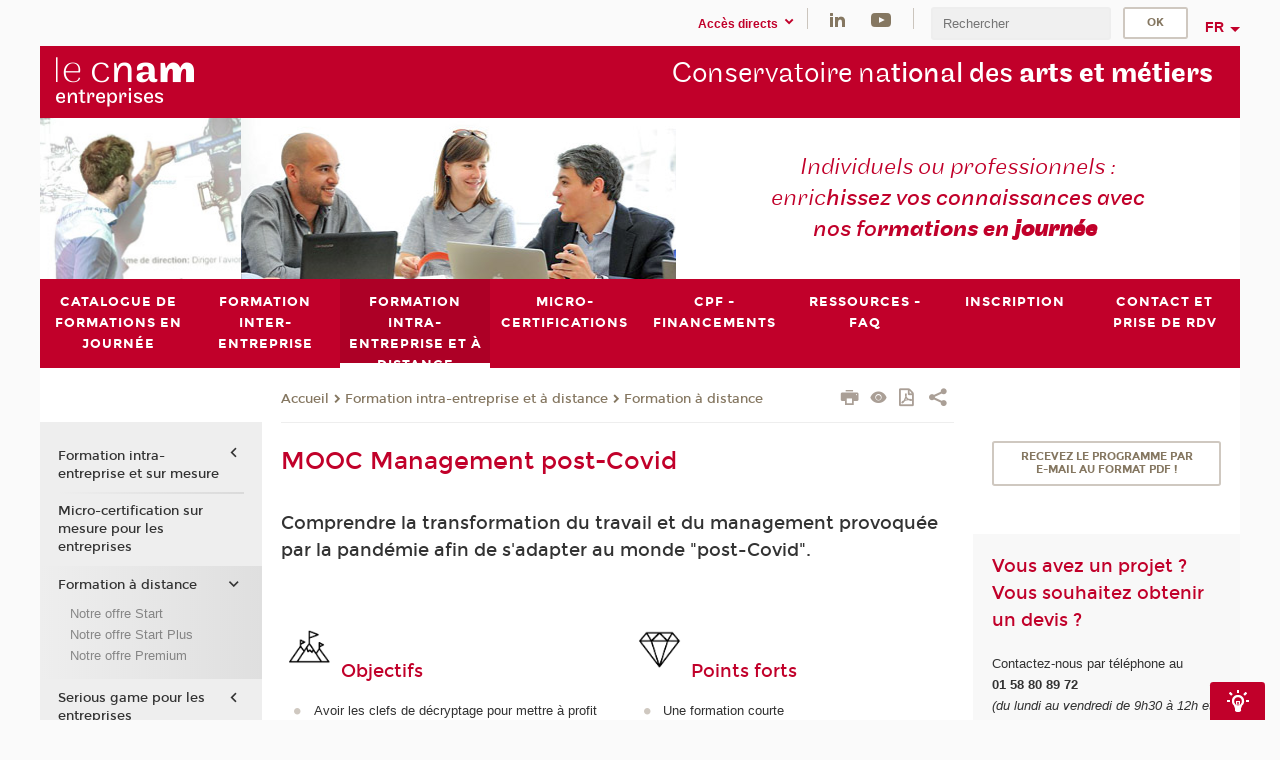

--- FILE ---
content_type: text/html;charset=UTF-8
request_url: https://www.cnam-entreprises.fr/formation-intra-entreprise-et-a-distance/formation-a-distance/mooc-management-post-covid-1264621.kjsp
body_size: 12078
content:


















<!DOCTYPE html>
<!--[if IE 8]> <html class="ie8 oldie no-js" xmlns="http://www.w3.org/1999/xhtml" lang="fr" xml:lang="fr"> <![endif]-->
<!--[if gt IE 8]><!--> <html class="no-js" xmlns="http://www.w3.org/1999/xhtml" lang="fr" xml:lang="fr"> <!--<![endif]-->
<head>
    <meta name="viewport" content="width=device-width, initial-scale=1.0" />
    















        <meta itemprop="description" content="" />
        <meta property="og:description" content="" />
        <meta itemprop="name" content="MOOC&#x20;Management&#x20;post-Covid" />
        <meta property="og:title" content="MOOC&#x20;Management&#x20;post-Covid" />
        <meta property="og:site_name" content="entreprises" />
        <meta property="og:type" content="article" />
        <meta property="og:url" content="https://www.cnam-entreprises.fr/formation-intra-entreprise-et-a-distance/formation-a-distance/mooc-management-post-covid-1264621.kjsp?RH=1591187046667" />
        <meta itemprop="image" content="https://www.cnam-entreprises.fr/uas/alias165/LOGO/logo-v6-entreprises-2x-res.png" />
        <meta property="og:image" content="https://www.cnam-entreprises.fr/uas/alias165/LOGO/logo-v6-entreprises-2x-res.png" />
<meta http-equiv="content-type" content="text/html; charset=utf-8" />
<title>MOOC Management post-Covid | entreprises | Cnam</title><link rel="canonical" href="https://www.cnam-entreprises.fr/formation-intra-entreprise-et-a-distance/formation-a-distance/mooc-management-post-covid-1264621.kjsp" /><link rel="shortcut icon" type="image/x-icon" href="https://www.cnam-entreprises.fr/jsp/images/favicon.ico" />
<link rel="icon" type="image/png" href="https://www.cnam-entreprises.fr/jsp/images/favicon.png" />
<meta http-equiv="pragma" content="no-cache" />

<link rel="schema.DC" href="http://purl.org/dc/elements/1.1/" />
<meta name="DC.Title" content="MOOC&#x20;Management&#x20;post-Covid&#x20;&#x7c;&#x20;entreprises&#x20;&#x7c;&#x20;Cnam" />
<meta name="DC.Creator" content="Cnam" />
<meta name="DC.Subject" lang="fr-FR" content="" />
<meta name="DC.Description" lang="fr-FR" content="" />
<meta name="DC.Publisher" content="Cnam" />
<meta name="DC.Date.created" scheme="W3CDTF" content="20210607 10:05:32.0" />
<meta name="DC.Date.modified" scheme="W3CDTF" content="20241030 19:46:52.0" />
<meta name="DC.Language" scheme="RFC3066" content="fr-FR" />
<meta name="DC.Rights" content="Copyright &copy;Conservatoire national des arts et métiers" />

<meta name="author" lang="fr_FR" content="Cnam" />
<meta name="keywords" content="" />
<meta name="description" content="" />
<meta name="Date-Creation-yyyymmdd" content="20210607 10:05:32.0" />
<meta name="Date-Revision-yyyymmdd" content="20241030 19:46:52.0" />
<meta name="copyright" content="Copyright &copy;Conservatoire national des arts et métiers" />
<meta name="reply-to" content="cms@cnam.fr" />
<meta name="category" content="Internet" />

    <meta name="robots" content="index, follow" />

<meta name="distribution" content="global" />
<meta name="identifier-url" content="https://www.cnam-entreprises.fr/" />
<meta name="resource-type" content="document" />
<meta name="expires" content="-1" />
<meta name="Generator" content="" />
<meta name="Formatter" content="" />
    
    <link rel="start" title="Accueil" href="https://www.cnam-entreprises.fr/" />
    
    <link rel="alternate" type="application/rss+xml" title="Fil RSS des dix dernières actualités" href="https://www.cnam-entreprises.fr/adminsite/webservices/export_rss.jsp?NOMBRE=10&amp;CODE_RUBRIQUE=1333530980520&amp;LANGUE=0" />

    <link rel="stylesheet" type="text/css" media="screen" href="https://www.cnam-entreprises.fr/jsp/styles/fonts/icones/IcoMoon.css" />
    <link rel="stylesheet" type="text/css" media="screen" href="https://www.cnam-entreprises.fr/jsp/styles/fonts.css" />
    <link rel="stylesheet" type="text/css" media="screen" href="https://www.cnam-entreprises.fr/jsp/styles/extension-galerie.css" />
    <!--[if lte IE 8]>
    <link rel="stylesheet" type="text/css" media="screen" href="https://www.cnam-entreprises.fr/jsp/styles/all-old-ie.css" />
    <script>'header|footer|main|article|section|audio|video|source'.replace(/\w+/g,function(t){document.createElement(t)})</script>
    <script type="text/javascript" src="https://www.cnam-entreprises.fr/adminsite/scripts/libs/ie8-shims.js"></script>
    <![endif]-->
    <!--[if gt IE 8]><!-->
    <link rel="stylesheet" type="text/css" media="screen" href="https://www.cnam-entreprises.fr/jsp/styles/screen.css" />
    <!--<![endif]-->
    <link rel="stylesheet" type="text/css" media="screen" href="https://www.cnam-entreprises.fr/wro/jQueryCSS/7bd5832b3be32ce6eeeab7c3f97decf8cb618101.css"/>
    <link rel="stylesheet" type="text/css" media="print" href="https://www.cnam-entreprises.fr/wro/styles-print/6bb61dd7e6436be9da16491d333d5fc1c0c6716a.css"/>
    <link rel="stylesheet" type="text/css" media="screen" href="https://www.cnam-entreprises.fr/wro/styles/eb57c25ff0ffddc60fdc7550a2ba2ba683ce697a.css"/>
    










<style type="text/css" media="screen">

	#menu_principal>li{
		
		width:12.50%;
	}


/*  remplacer par variable bandeau (de site) usine à sites */

	@media screen and (min-width: 50em) {.ligne_1 > .colonne_1 {
				width : 100%;
			}.ligne_2 > .colonne_1 {
				width : 50%;
			}.ligne_2 > .colonne_2 {
				width : 50%;
			}.ligne_4 > .colonne_1 {
				width : 50%;
			}.ligne_4 > .colonne_2 {
				width : 50%;
			}
	}.ie8 .ligne_1 > .colonne_1 {
			width : 100%;
		}.ie8 .ligne_2 > .colonne_1 {
			width : 50%;
		}.ie8 .ligne_2 > .colonne_2 {
			width : 50%;
		}.ie8 .ligne_4 > .colonne_1 {
			width : 50%;
		}.ie8 .ligne_4 > .colonne_2 {
			width : 50%;
		}
</style>


    

    <script type="text/javascript">
        var html = document.getElementsByTagName('html')[0];
        html.className = html.className.replace('no-js', 'js');
    </script>
    

    
    
    <meta name="google-site-verification" content="sI78jGWFLcI1EIlB4jr-FqBQiZC0LbQxB1C8aHpo30c"/>
    
    <script type="text/javascript" src="https://www.cnam-entreprises.fr/adminsite/fcktoolbox/fckeditor/fckeditor.js"></script>
    <script type="text/javascript" src="https://www.cnam-entreprises.fr/wro/scripts/717a17b0cdcdc1d468fbeedba4cdddfccb9e6da5.js"></script>

    



<!-- Matomo Script A-->
<script>
    var _paq = window._paq = window._paq || [];
    /* tracker methods like "setCustomDimension" should be called before "trackPageView" */
    _paq.push(['trackPageView']);
    _paq.push(['enableLinkTracking']);
    (function () {
        var u = "https://pascal.cnam.fr/";
        _paq.push(['setTrackerUrl', u + 'matomo.php']);
        _paq.push(['setSiteId', '27']);
        var d = document, g = d.createElement('script'), s = d.getElementsByTagName('script')[0];
        g.async = true;
        g.src = u + 'matomo.js';
        s.parentNode.insertBefore(g, s);
    })();
</script>
<!-- End Matomo Code -->



</head>
<body id="body" class="fiche pagelibre consultation">







	<div id="widget_alerte">
		<button><span><img src="/medias/photo/picto-encart_1466783537319-png"/></span></button>
		<div class="widget_alerte__contenu">
			<strong class="widget__titre">Besoin d'un conseil?</strong>
			<div class="widget__texte">
				<a class="lien_externe" href="/contact/cnam-entreprises-une-equipe-dediee-a-votre-ecoute--860695.kjsp" title="Cnam entreprises est à votre écoute.">Cnam entreprises est &#224; votre &#233;coute.</a>
			</div>
		</div>
	</div>

<header>
	<div id="header_deco">
	    <div id="bandeau_outils">
	    	 <button id="menu-principal-bouton" class="plier-deplier__bouton" aria-expanded="false">
                <span class="css-icon-menu"></span>
                <span class="icon-libelle">Menu</span>
            </button>
		    <p id="liens_evitement">
		        <a href="#avec_nav_avec_encadres">Contenu</a> |
		        <a href="#menu_principal">Navigation</a> |
		        <a href="#acces_directs">Accès directs</a>  |
		        <a href="#connexion">Connexion</a>
		    </p>
		    






		    
		    	






   <div id="acces-directs" class="acces-direct plier-deplier mobile-menu__item js-mobile-menu__item">
       <button class="button bouton-bandeau plier-deplier__bouton">
           <span class="icon-libelle">Accès directs</span>
           <span class="icon icon-chevron_down"></span>
       </button>
       <div class="plier-deplier__contenu plier-deplier__contenu--clos mobile-menu__level js-mobile-menu__level">
           <div>
               <ul>
              	 
                   <li class="mobile-menu__item js-mobile-menu__item">                       
                   		<a href="https://www.cnam-entreprises.fr/portail-cnam/" class="type_rubrique_0004">
                   			<span class="mobile-menu__item__picto"><img src="/medias/photo/picto-24px-wg8c-portail-cnam_1466677127257-png"/></span><!--
                   			--><span class="mobile-menu__item__libelle">Portail Cnam</span>
                   		</a>                     
                   </li>
                 
                   <li class="mobile-menu__item js-mobile-menu__item">                       
                   		<a href="https://www.cnam-entreprises.fr/repertoire-des-centres-regionaux/" class="type_rubrique_0001">
                   			<span class="mobile-menu__item__picto"><img src="/medias/photo/picto-24px-wg8c-regions-alt_1466677173513-png"/></span><!--
                   			--><span class="mobile-menu__item__libelle">Répertoire des centres régionaux</span>
                   		</a>                     
                   </li>
                 
                   <li class="mobile-menu__item js-mobile-menu__item">                       
                   		<a href="https://www.cnam-entreprises.fr/handi-cnam/" class="type_rubrique_0001">
                   			<span class="mobile-menu__item__picto"><img src="/medias/photo/picto-24px-wg8c-handi-cnam_1469200995688-png"/></span><!--
                   			--><span class="mobile-menu__item__libelle">Handi'Cnam</span>
                   		</a>                     
                   </li>
                 
                   <li class="mobile-menu__item js-mobile-menu__item">                       
                   		<a href="https://www.cnam-entreprises.fr/cnam-blog/" class="type_rubrique_0001">
                   			<span class="mobile-menu__item__picto"><img src="/medias/photo/picto-blog_1562248441902-png"/></span><!--
                   			--><span class="mobile-menu__item__libelle">Cnam blog</span>
                   		</a>                     
                   </li>
                 
                   <li class="mobile-menu__item js-mobile-menu__item">                       
                   		<a href="https://www.cnam-entreprises.fr/musee-des-arts-et-metiers/" class="type_rubrique_0004">
                   			<span class="mobile-menu__item__picto"><img src="/medias/photo/picto-24px-wg8c-musee_1466677105776-png"/></span><!--
                   			--><span class="mobile-menu__item__libelle">Musée des arts et métiers</span>
                   		</a>                     
                   </li>
                 
                   <li class="mobile-menu__item js-mobile-menu__item">                       
                   		<a href="https://www.cnam-entreprises.fr/la-boutique-du-cnam/" class="type_rubrique_0004">
                   			<span class="mobile-menu__item__picto"><img src="/medias/photo/picto-24px-wg8c-boutique_1466676772117-png"/></span><!--
                   			--><span class="mobile-menu__item__libelle">La boutique du Cnam</span>
                   		</a>                     
                   </li>
                 
                   <li class="mobile-menu__item js-mobile-menu__item">                       
                   		<a href="https://www.cnam-entreprises.fr/acces-a-l-intracnam/" class="type_rubrique_0004">
                   			<span class="mobile-menu__item__picto"><img src="/medias/photo/picto-24px-wg8c-intranet_1466677065451-png"/></span><!--
                   			--><span class="mobile-menu__item__libelle">Accès à l'intraCnam</span>
                   		</a>                     
                   </li>
                 
               </ul>
           </div><!-- -->
		</div><!-- .plier-deplier__contenu -->
	</div><!-- #acces-directs .plier-deplier -->

		    
		    






		    






    <div class="reseaux-sociaux">
        <div>
            <span class="reseaux-sociaux__libelle">Réseaux sociaux</span>
            <ul class="reseaux-sociaux__liste">
            
                <li class="reseaux-sociaux__item">
                    <a href="https://www.cnam-entreprises.fr/linkedin/" class="type_rubrique_0004" title="LinkedIn"><span><img src="/medias/photo/rs-header-linkedin-fafafa_1479822260102-png" alt="picto-LinkedIn" /></span></a>
                </li>
            
                <li class="reseaux-sociaux__item">
                    <a href="https://www.cnam-entreprises.fr/youtube/" class="type_rubrique_0004" title="YouTube"><span><img src="/medias/photo/rs-header-youtube-fafafa_1479822313326-png" alt="picto-YouTube" /></span></a>
                </li>
            
            </ul>
        </div>
    </div><!-- .reseaux-sociaux -->

		    









<div id="recherche-simple" class="plier-deplier">
        <div class="recherche-simple-Top">
	        <form class="form-recherche-simple-Top"  action="/servlet/com.jsbsoft.jtf.core.SG?EXT=cnam&amp;PROC=RECHERCHE_SIMPLE&amp;ACTION=RECHERCHE&amp;RF=1591187046667&amp;RH=1591187046667&amp;ID_REQ=1768821103145" method="post">
	            <input type="hidden" name="#ECRAN_LOGIQUE#" value="RECHERCHE" />
	            <input type="hidden" name="ACTION" value="VALIDER" />
	            <input type="hidden" name="LANGUE_SEARCH" value="0" />
	            <input type="hidden" name="CODE_RUBRIQUE" value="1333530980520" />
	            <input type="hidden" name="SITE_CLOISONNE" value="1" />
	            <input type="hidden" name="CODE_SITE_DISTANT" value="" />
	            <input type="hidden" name="SEARCH_SOUSRUBRIQUES" value="true" />
	            <input type="hidden" name="SEARCH_EXCLUSIONOBJET" value="" />
	            <input type="hidden" name="RH" value="1591187046667" />
	            <input type="hidden" name="OBJET" value="TOUS" />
	            <label for="MOTS_CLEFS">Recherche</label>
	            <input name="QUERY" role="search" type="text" id="MOTS_CLEFS" value="" placeholder="Rechercher" title="Rechercher par mots-clés" />
	            <input type="submit" value="ok" />
	                        
	            <div class="recherche-simple__combine-radio clearfix">
	             <span class="align"><input type="radio" name="moteur_combine" value="formation" id="radio-formation" checked="checked"><label class="label-radio-formation" for="radio-formation">Dans les formations</label></span>            
	            <span class="align"><input type="radio" name="moteur_combine" value="combine" id="radio-combine"><label class="label-radio-combine" for="radio-combine">Dans les autres pages </label></span>
	            <div class="recherche"><img src="/images/fleche_recherche_avance.png" alt="fleche recherche avance"><a class="button button__recherche-avance" href="/servlet/com.jsbsoft.jtf.core.SG?EXT=cnam&amp;PROC=RECHERCHE_FULL_TEXT&amp;ACTION=ACCUEIL&amp;RF=1591187046667&amp;RH=1591187046667&amp;ID_REQ=1768821103145">Recherche avancée</a></div>
	             </div>
	            
	        </form>
    </div><!-- .plier-deplier__contenu -->
</div><!-- #recherche-simple .plier-deplier -->

		    







<div id="versions" class="plier-deplier">
        <button class="plier-deplier__bouton versions__item" aria-expanded="false">fr</button>
        <div class="plier-deplier__contenu plier-deplier__contenu--clos">
	        <div><!--
	        --><ul><!----><li class="versions__item versions_en"  lang="en"><a href="https://www.cnam.eu/site-en/" hreflang="en">
	                        en
	                      </a></li><!----></ul><!--
	    --></div><!-- 
       --></div><!-- .plier-deplier__contenu -->
    </div><!-- #versions -->
    
	    </div> <!-- #bandeau_outils -->
		
	    <div id="banniere">
	   		











<div class="banniere clearfix" role="banner">
		<div class="banniere__logo-structure">
	            <a href="https://www.cnam-entreprises.fr/cnam-entreprises/" class="banniere__logo" title="Retour à la page d'accueil">
					<img src="/uas/alias165/LOGO/logo-v6-entreprises-2x-res.png" alt="logo-entreprises" title="Retour à la page d'accueil" />
	            </a>

			
		</div>
		
         
        	<a href="https://www.cnam-entreprises.fr/" class="banniere__intitule" title="Retour à l’accueil du site"><!-- 
	        	
	        		--><span class="fragment_0">Conservatoire na</span><!--
	        		
	        		--><span class="fragment_1">tional des </span><!--
	        		
	        		--><span class="fragment_2">arts et métiers</span><!--
	        		
        	 --></a>
       
</div><!-- .banniere -->
	    </div>
	    
		     <a id="bandeau" href="https://www.cnam-entreprises.fr/">
		   		




	<div class="bandeau__fragmente clearfix">
		<!-- Images -->
		<div class="bandeau__fragmente-images">
			<!-- les <img> sont en visibility hidden pour maintenir le ratio de largeur de l'image sur le div parent, qui est ensuite rempli avec le background cover -->
			
				<div class="effet16">
					<div class="itemwrap">
						<div class="bandeau__fragmente-image bandeau__fragmente-image-1 effetIn2" style="background-image:url('/uas/alias165/NOM_PROPRIETE_BANDEAU_IMAGE_1/cnam-entreprises_small.jpg')">				
							<img src="/uas/alias165/NOM_PROPRIETE_BANDEAU_IMAGE_1/cnam-entreprises_small.jpg">
						</div>
					</div>
				</div>
			
			
				<div class="effet2">
					<div class="itemwrap">
						<div class="bandeau__fragmente-image bandeau__fragmente-image-2 effetIn1" style="background-image:url('/uas/alias165/NOM_PROPRIETE_BANDEAU_IMAGE_2/cnam-entreprises_big.jpg')">				
							<img src="/uas/alias165/NOM_PROPRIETE_BANDEAU_IMAGE_2/cnam-entreprises_big.jpg">
						</div>
					</div>
				</div>
			
		</div>
		
		<!-- Message-->
		<div class="bandeau__fragmente-message effet15"><div class="itemwrap"><div class="bandeau__fragmente-message-effet effetIn1"><!--
			
		       		--><span class="fragment_0">Individuels ou professionnels&nbsp;: enric</span><!--
		       		
		       		--><span class="fragment_1">hissez vos connaissances avec nos fo</span><!--
		       		
		       		--><span class="fragment_2">rmations en </span><!--
		       		
		       		--><span class="fragment_3">journée</span><!--
		       		
		--><span class="typewritterEffect">&nbsp;</span></div></div></div>
	</div>


		    </a>
		
	    <div id="menu" role="navigation" aria-expanded="false">
	        








    <ul id="menu_principal" class="menu_principal--riche mobile-menu__level js-mobile-menu__level"><!--
	            --><li class=" mobile-menu__item js-mobile-menu__item">
	            
	            <a href="#2" class="js-menu-link type_rubrique_" aria-expanded="false"><span>Catalogue de formations en journée</span></a>
	            
		            <div class="plier-deplier__contenu plier-deplier__contenu--clos mobile-menu__level js-mobile-menu__level ">
	                   <div class="menu_principal__col">
		                    <ul><!-- 
		                     	
		                        --><li class=" mobile-menu__item js-mobile-menu__item">
		                            <a href="https://www.cnam-entreprises.fr/catalogue-de-formations-en-journee/catalogue-de-formations/" class="type_rubrique_0001">Catalogue de formations</a>
			                        
		                        </li><!--
		                        --><li class=" mobile-menu__item js-mobile-menu__item">
		                            <a href="https://www.cnam-entreprises.fr/catalogue-de-formations-en-journee/nouveautes-2025-2026/" class="type_rubrique_0001">Nouveautés 2025-2026</a>
			                        
		                        </li><!--
		                        --><li class=" mobile-menu__item js-mobile-menu__item">
		                            <a href="https://www.cnam-entreprises.fr/catalogue-de-formations-en-journee/formations-accompagnement-handicap/" class="type_rubrique_0001">Formations accompagnement handicap</a>
			                        
		                        </li><!--
		                        --><li class=" mobile-menu__item js-mobile-menu__item">
		                            <a href="https://www.cnam-entreprises.fr/catalogue-de-formations-en-journee/formation-de-formateur/" class="type_rubrique_0001">Formation de formateur</a>
			                        
		                        </li><!--
		                        --><li class=" mobile-menu__item js-mobile-menu__item">
		                            <a href="https://www.cnam-entreprises.fr/catalogue-de-formations-en-journee/ergonomie/" class="type_rubrique_0001">Ergonomie</a>
			                        
		                        </li><!--
		                        --><li class=" mobile-menu__item js-mobile-menu__item">
		                            <a href="https://www.cnam-entreprises.fr/catalogue-de-formations-en-journee/innovation-dans-le-batiment-et-chimie/" class="type_rubrique_0001">Innovation dans le bâtiment et chimie</a>
			                        
		                        </li><!--
		                        --><li class=" mobile-menu__item js-mobile-menu__item">
		                            <a href="https://www.cnam-entreprises.fr/catalogue-de-formations-en-journee/industrie/" class="type_rubrique_0001">Industrie</a>
			                        
		                        </li><!--
		                        --><li class=" mobile-menu__item js-mobile-menu__item">
		                            <a href="https://www.cnam-entreprises.fr/catalogue-de-formations-en-journee/insertion-sociale-et-professionnelle/" class="type_rubrique_0001">Insertion sociale et professionnelle</a>
			                        
		                        </li><!--
		                        --><li class=" mobile-menu__item js-mobile-menu__item">
		                            <a href="https://www.cnam-entreprises.fr/catalogue-de-formations-en-journee/management-et-innovation/" class="type_rubrique_0001">Management et Innovation</a>
			                        
		                        </li><!--
		                        --><li class=" mobile-menu__item js-mobile-menu__item">
		                            <a href="https://www.cnam-entreprises.fr/catalogue-de-formations-en-journee/management-de-la-sante/" class="type_rubrique_0001">Management de la santé</a>
			                        
		                        </li><!--
		                        --><li class=" mobile-menu__item js-mobile-menu__item">
		                            <a href="https://www.cnam-entreprises.fr/catalogue-de-formations-en-journee/matieres-premieres-et-diplomatie/" class="type_rubrique_0001">Matières premières et diplomatie</a>
			                        
		                        </li><!--
		                        --><li class=" mobile-menu__item js-mobile-menu__item">
		                            <a href="https://www.cnam-entreprises.fr/catalogue-de-formations-en-journee/mediation/" class="type_rubrique_0001">Médiation</a>
			                        
		                        </li><!--
		                        --><li class=" mobile-menu__item js-mobile-menu__item">
		                            <a href="https://www.cnam-entreprises.fr/catalogue-de-formations-en-journee/psychologie-du-travail/" class="type_rubrique_0001">Psychologie du travail</a>
			                        
		                        </li><!--
		                        --><li class=" mobile-menu__item js-mobile-menu__item">
		                            <a href="https://www.cnam-entreprises.fr/catalogue-de-formations-en-journee/rh-et-accompagnement-pro/" class="type_rubrique_0001">RH et accompagnement pro</a>
			                        
		                        </li><!--
		                        --><li class=" mobile-menu__item js-mobile-menu__item">
		                            <a href="https://www.cnam-entreprises.fr/catalogue-de-formations-en-journee/agenda-des-formations-/" class="type_rubrique_0001">Agenda des formations</a>
			                        
		                        </li><!--
		                    --></ul>
	                   </div>
	                    
		           </div>
	           
	          </li><!-- 
	            --><li class=" mobile-menu__item js-mobile-menu__item">
	            
	            <a href="#2" class="js-menu-link type_rubrique_" aria-expanded="false"><span>Formation inter-entreprise</span></a>
	            
		            <div class="plier-deplier__contenu plier-deplier__contenu--clos mobile-menu__level js-mobile-menu__level ">
	                   <div class="menu_principal__col">
		                    <ul><!-- 
		                     	
		                        --><li class=" mobile-menu__item js-mobile-menu__item">
		                            <a href="https://www.cnam-entreprises.fr/formation-inter-entreprise/nos-modalites-de-formation/" class="type_rubrique_0001">Nos modalités de formation</a>
			                        
			                            <ul class="mobile-menu__level js-mobile-menu__level">
			                            	<li class=" mobile-menu__level__titre">
			                               		<a href="https://www.cnam-entreprises.fr/formation-inter-entreprise/nos-modalites-de-formation/">Nos modalités de formation</a>
			                            	</li><!--
			                                --><li class=" mobile-menu__item js-mobile-menu__item">
			                                   	<a href="https://www.cnam-entreprises.fr/formation-inter-entreprise/nos-modalites-de-formation/formation-courte/" class="type_rubrique_0001">Formation courte</a>
			                                   </li><!--
			                                --><li class=" mobile-menu__item js-mobile-menu__item">
			                                   	<a href="https://www.cnam-entreprises.fr/formation-inter-entreprise/nos-modalites-de-formation/formation-diplomante/" class="type_rubrique_0001">Formation diplômante</a>
			                                   </li><!--
			                            --></ul>
		                        </li><!--
		                        --><li class=" mobile-menu__item js-mobile-menu__item">
		                            <a href="https://www.cnam-entreprises.fr/formation-inter-entreprise/entrepreneuriat/" class="type_rubrique_0001">Entrepreneuriat</a>
			                        
		                        </li><!--
		                    --></ul>
	                   </div>
	                    
		           </div>
	           
	          </li><!-- 
	            --><li class="menu_principal-actif  mobile-menu__item js-mobile-menu__item">
	            
	            <a href="#2" class="js-menu-link type_rubrique_" aria-expanded="false"><span>Formation intra-entreprise et à distance</span></a>
	            
		            <div class="plier-deplier__contenu plier-deplier__contenu--clos mobile-menu__level js-mobile-menu__level ">
	                   <div class="menu_principal__col">
		                    <ul><!-- 
		                     	
		                        --><li class=" mobile-menu__item js-mobile-menu__item">
		                            <a href="https://www.cnam-entreprises.fr/formation-intra-entreprise-et-a-distance/formation-intra-entreprise-et-sur-mesure/" class="type_rubrique_0001">Formation intra-entreprise et sur mesure</a>
			                        
			                            <ul class="mobile-menu__level js-mobile-menu__level">
			                            	<li class=" mobile-menu__level__titre">
			                               		<a href="https://www.cnam-entreprises.fr/formation-intra-entreprise-et-a-distance/formation-intra-entreprise-et-sur-mesure/">Formation intra-entreprise et sur mesure</a>
			                            	</li><!--
			                                --><li class=" mobile-menu__item js-mobile-menu__item">
			                                   	<a href="https://www.cnam-entreprises.fr/formation-intra-entreprise-et-a-distance/formation-intra-entreprise-et-sur-mesure/formation-sur-mesure/" class="type_rubrique_0001">Formation sur mesure</a>
			                                   </li><!--
			                                --><li class=" mobile-menu__item js-mobile-menu__item">
			                                   	<a href="https://www.cnam-entreprises.fr/formation-intra-entreprise-et-a-distance/formation-intra-entreprise-et-sur-mesure/formation-intra-entreprise/" class="type_rubrique_0001">Formation intra-entreprise</a>
			                                   </li><!--
			                            --></ul>
		                        </li><!--
		                        --><li class=" mobile-menu__item js-mobile-menu__item">
		                            <a href="https://www.cnam-entreprises.fr/formation-intra-entreprise-et-a-distance/micro-certification-sur-mesure-pour-les-entreprises/" class="type_rubrique_0001">Micro-certification sur mesure pour les entreprises</a>
			                        
		                        </li><!--
		                        --><li class=" mobile-menu__item js-mobile-menu__item">
		                            <a href="https://www.cnam-entreprises.fr/formation-intra-entreprise-et-a-distance/formation-a-distance/" class="type_rubrique_0001">Formation à distance</a>
			                        
			                            <ul class="mobile-menu__level js-mobile-menu__level">
			                            	<li class=" mobile-menu__level__titre">
			                               		<a href="https://www.cnam-entreprises.fr/formation-intra-entreprise-et-a-distance/formation-a-distance/">Formation à distance</a>
			                            	</li><!--
			                                --><li class=" mobile-menu__item js-mobile-menu__item">
			                                   	<a href="https://www.cnam-entreprises.fr/formation-intra-entreprise-et-a-distance/formation-a-distance/notre-offre-start/" class="type_rubrique_0001">Notre offre Start</a>
			                                   </li><!--
			                                --><li class=" mobile-menu__item js-mobile-menu__item">
			                                   	<a href="https://www.cnam-entreprises.fr/formation-intra-entreprise-et-a-distance/formation-a-distance/notre-offre-start-plus/" class="type_rubrique_0001">Notre offre Start Plus</a>
			                                   </li><!--
			                                --><li class=" mobile-menu__item js-mobile-menu__item">
			                                   	<a href="https://www.cnam-entreprises.fr/formation-intra-entreprise-et-a-distance/formation-a-distance/notre-offre-premium/" class="type_rubrique_0001">Notre offre Premium</a>
			                                   </li><!--
			                            --></ul>
		                        </li><!--
		                        --><li class=" mobile-menu__item js-mobile-menu__item">
		                            <a href="https://www.cnam-entreprises.fr/formation-intra-entreprise-et-a-distance/serious-game-pour-les-entreprises/" class="type_rubrique_0001">Serious game pour les entreprises</a>
			                        
			                            <ul class="mobile-menu__level js-mobile-menu__level">
			                            	<li class=" mobile-menu__level__titre">
			                               		<a href="https://www.cnam-entreprises.fr/formation-intra-entreprise-et-a-distance/serious-game-pour-les-entreprises/">Serious game pour les entreprises</a>
			                            	</li><!--
			                                --><li class=" mobile-menu__item js-mobile-menu__item">
			                                   	<a href="https://www.cnam-entreprises.fr/formation-intra-entreprise-et-a-distance/serious-game-pour-les-entreprises/serious-game-handicap/" class="type_rubrique_0001">Serious game handicap</a>
			                                   </li><!--
			                                --><li class=" mobile-menu__item js-mobile-menu__item">
			                                   	<a href="https://www.cnam-entreprises.fr/formation-intra-entreprise-et-a-distance/serious-game-pour-les-entreprises/serious-game-generations/" class="type_rubrique_0001">Serious game générations</a>
			                                   </li><!--
			                                --><li class=" mobile-menu__item js-mobile-menu__item">
			                                   	<a href="https://www.cnam-entreprises.fr/formation-intra-entreprise-et-a-distance/serious-game-pour-les-entreprises/serious-game-egalite-femme-homme/" class="type_rubrique_0001">Serious game égalité femme/homme</a>
			                                   </li><!--
			                                --><li class=" mobile-menu__item js-mobile-menu__item">
			                                   	<a href="https://www.cnam-entreprises.fr/formation-intra-entreprise-et-a-distance/serious-game-pour-les-entreprises/serious-game-diversite-culturelle/" class="type_rubrique_0001">Serious game diversité culturelle</a>
			                                   </li><!--
			                                --><li class=" mobile-menu__item js-mobile-menu__item">
			                                   	<a href="https://www.cnam-entreprises.fr/formation-intra-entreprise-et-a-distance/serious-game-pour-les-entreprises/serious-game-analyse-financiere/" class="type_rubrique_0001">Serious game analyse financière</a>
			                                   </li><!--
			                            --></ul>
		                        </li><!--
		                        --><li class=" mobile-menu__item js-mobile-menu__item">
		                            <a href="https://www.cnam-entreprises.fr/formation-intra-entreprise-et-a-distance/validation-des-acquis-et-de-l-experience-vae-collective-/" class="type_rubrique_0001">Validation des acquis et de l'expérience (VAE collective)</a>
			                        
		                        </li><!--
		                    --></ul>
	                   </div>
	                    
		           </div>
	           
	          </li><!-- 
	            --><li class=" mobile-menu__item js-mobile-menu__item">
	            
	            <a href="https://www.cnam-entreprises.fr/micro-certifications/" class="js-menu-link type_rubrique_0001" aria-expanded="false"><span>Micro-certifications</span></a>
	            
	          </li><!-- 
	            --><li class=" mobile-menu__item js-mobile-menu__item">
	            
	            <a href="https://www.cnam-entreprises.fr/cpf-financements/" class="js-menu-link type_rubrique_0001" aria-expanded="false"><span>CPF - Financements</span></a>
	            
	          </li><!-- 
	            --><li class=" mobile-menu__item js-mobile-menu__item">
	            
	            <a href="#2" class="js-menu-link type_rubrique_" aria-expanded="false"><span>Ressources - FAQ</span></a>
	            
		            <div class="plier-deplier__contenu plier-deplier__contenu--clos mobile-menu__level js-mobile-menu__level ">
	                   <div class="menu_principal__col">
		                    <ul><!-- 
		                     	
		                        --><li class=" mobile-menu__item js-mobile-menu__item">
		                            <a href="https://www.cnam-entreprises.fr/ressources-faq/actualites/" class="type_rubrique_0001">Actualités</a>
			                        
		                        </li><!--
		                        --><li class=" mobile-menu__item js-mobile-menu__item">
		                            <a href="https://www.cnam-entreprises.fr/ressources-faq/newsletter/" class="type_rubrique_0001">Newsletter</a>
			                        
		                        </li><!--
		                        --><li class=" mobile-menu__item js-mobile-menu__item">
		                            <a href="https://www.cnam-entreprises.fr/ressources-faq/decouvrez-l-ensemble-de-nos-webinaires-d-experts/" class="type_rubrique_0001">Découvrez l’ensemble de nos webinaires d’experts</a>
			                        
		                        </li><!--
		                        --><li class=" mobile-menu__item js-mobile-menu__item">
		                            <a href="https://www.cnam-entreprises.fr/ressources-faq/faq/" class="type_rubrique_0001">FAQ</a>
			                        
		                        </li><!--
		                    --></ul>
	                   </div>
	                    
		           </div>
	           
	          </li><!-- 
	            --><li class=" mobile-menu__item js-mobile-menu__item">
	            
	            <a href="https://www.cnam-entreprises.fr/inscription/" class="js-menu-link type_rubrique_0001" aria-expanded="false"><span>Inscription</span></a>
	            
	          </li><!-- 
	            --><li class=" mobile-menu__item js-mobile-menu__item">
	            
	            <a href="https://www.cnam-entreprises.fr/contact-et-prise-de-rdv/" class="js-menu-link type_rubrique_0001" aria-expanded="false"><span>Contact et prise de RDV</span></a>
	            
	          </li><!-- 
    --></ul><!-- #menu_principal -->
	        <div class="separateur"></div>
	    </div> <!-- #menu -->
    </div>
</header>

<main id="page">
    <div id="page_deco">
        <div id="contenu-encadres">
            <div id="avec_nav_avec_encadres" class="contenu" role="main">
                
                    <div class="contenu__outils clearfix">
	                    















<p id="fil_ariane"><a href='http://www.cnam-entreprises.fr'><span>Accueil</span></a><span class='icon icon-chevron_right'></span><a href="#2">Formation intra-entreprise et à distance</a><span class='icon icon-chevron_right'></span><a href="https://www.cnam-entreprises.fr/formation-intra-entreprise-et-a-distance/formation-a-distance/">Formation à distance</a></p>
            <p class="fil_ariane__position"></p>

	                    











<ul class="actions-fiche">

<!--  <li class="actions-fiche__item actions-fiche__item--panier"> -->

<!-- 		 <input type="hidden" id="isPresentPanier" name="isPresentPanier" value="false" /> -->




<!--     </li> -->
    
    <li class="actions-fiche__item actions-fiche__item--print">
        <button title="Imprimer" onclick="window.print(); return false;"><span aria-hidden="true" class="icon icon-print"></span><span class="actions-fiche__libelle">Imprimer</span></button>
    </li>
    <li class="actions-fiche__item actions-fiche__item--print">
        <a href="/formation-intra-entreprise-et-a-distance/formation-a-distance/mooc-management-post-covid-1264621.kjsp?versiontexte=true" title="Version texte" target="_blank"><span aria-hidden="true" class="icon icon-eye2"></span></a>
    </li>
    
	
	<li class="actions-fiche__item actions-fiche__item--pdf">
		<a title="Version PDF" href="https://www.cnam-entreprises.fr/formation-intra-entreprise-et-a-distance/formation-a-distance/mooc-management-post-covid-1264621.kjsp?RH=1591187046667&amp;toPdf=true" rel="nofollow">
			<span aria-hidden="true" class="icon icon-file-pdf-o"></span>
			<span class="actions-fiche__libelle">Version PDF</span>
		</a>
	</li>
	
    <li class="actions-fiche__item plier-deplier actions-fiche__item--share">
        <button class="plier-deplier__bouton" aria-expanded="false" title="Partager"><span aria-hidden="true" class="icon icon-share"></span><span class="actions-fiche__libelle">Partager</span></button>
        <div class="plier-deplier__contenu plier-deplier__contenu--clos partage-reseauxsociaux">
            <span>Partager cette page</span>
            <ul><!----><li class="partage-reseauxsociaux__item partage-reseauxsociaux__item--facebook">
                        <a href="https://www.facebook.com/sharer/sharer.php?s=100&u=https://www.cnam-entreprises.fr/formation-intra-entreprise-et-a-distance/formation-a-distance/mooc-management-post-covid-1264621.kjsp?RH=1591187046667" title="Facebook">
                            <span aria-hidden="true" class="icon icon-facebook"></span>
                            <span class="actions-fiche__libelle">Facebook</span>
                        </a>
                    </li><!----><li class="partage-reseauxsociaux__item partage-reseauxsociaux__item--twitter">
                        <a href="https://twitter.com/intent/tweet?url=https%3A%2F%2Fwww.cnam-entreprises.fr%2Fformation-intra-entreprise-et-a-distance%2Fformation-a-distance%2Fmooc-management-post-covid-1264621.kjsp%3FRH%3D1591187046667&via=lecnam&text=MOOC+Management+post-Covid" title="Twitter">
                            <span aria-hidden="true" class="icon icon-twitter"></span>
                            <span class="actions-fiche__libelle">Twitter</span>
                        </a>
                    </li><!----><li class="partage-reseauxsociaux__item partage-reseauxsociaux__item--linkedin">
                        <a href="https://www.linkedin.com/shareArticle?mini=true&url=https://www.cnam-entreprises.fr/formation-intra-entreprise-et-a-distance/formation-a-distance/mooc-management-post-covid-1264621.kjsp?RH=1591187046667" title="Linkedin">
                            <span aria-hidden="true" class="icon icon-linkedin"></span>
                            <span class="actions-fiche__libelle">Linkedin</span>
                        </a>
                    </li><!----></ul>
        </div>
    </li></ul><!-- .actions-fiche -->

                    </div>
                    
                    
                        <h1>MOOC Management post-Covid</h1>
                    




<div class="ligne_1"><div class="colonne_1">
                <div class="colonne_deco"><div class="paragraphe--0"><div class="paragraphe__contenu--0 toolbox">
                                <h3>Comprendre la transformation du travail et du management provoquée par la pandémie afin de s'adapter au monde "post-Covid".</h3>
                            </div><!-- .paragraphe__contenu--0 .toolbox -->
                        </div><!-- paragraphe--0 --></div><!-- colonne_deco -->
            </div><!-- .colonne_1 --></div><!-- .ligne_1 --><div class="ligne_2"><div class="colonne_1">
                <div class="colonne_deco"><div class="paragraphe--0"><div class="paragraphe__contenu--0 toolbox">
                                <h2><img alt="Objectifs" src="https://www.cnam-entreprises.fr/medias/photo/9880-cnam-picto-noir-02_1614765726215-png?ID_FICHE=1221079" style="width: 60px; height: 60px; margin: 0px; float: none;" title="Objectifs">Objectifs</h2>

<ul>
	<li>Avoir les clefs de décryptage pour mettre à profit les nouvelles façons de travailler suite à la pandémie</li>
	<li>Accompagner les accélérations des transformations</li>
	<li>Connaître les bonnes pratiques managériales</li>
</ul>
                            </div><!-- .paragraphe__contenu--0 .toolbox -->
                        </div><!-- paragraphe--0 --></div><!-- colonne_deco -->
            </div><!-- .colonne_1 --><div class="colonne_2">
                <div class="colonne_deco"><div class="paragraphe--0"><div class="paragraphe__contenu--0 toolbox">
                                <h2><img alt="Points forts" src="https://www.cnam-entreprises.fr/medias/photo/9880-cnam-picto-noir-07_1614765773674-png?ID_FICHE=1221079" style="width: 60px; height: 60px; margin: 0px; float: none;" title="Points forts">Points forts</h2>

<ul>
	<li>Une formation courte</li>
	<li>Une réponse à la demande croissante de compétences dans les entreprises et les organisations pour faire face aux bouleversements des méthodes de travail (travail en mode hybride, tirer les opportunités de l'incertitude et des paradoxes, intégrer de nouvelles compétences)</li>
	<li>Un intervenant expert issu du terrain et œuvrant avec des professionnels</li>
	<li>Plus de 20 interviews de professionnels d'entreprises en complément du cours</li>
	<li>Une formation opérationnelle et innovante</li>
</ul>
                            </div><!-- .paragraphe__contenu--0 .toolbox -->
                        </div><!-- paragraphe--0 --></div><!-- colonne_deco -->
            </div><!-- .colonne_2 --></div><!-- .ligne_2 --><div class="ligne_4"><div class="colonne_1">
                <div class="colonne_deco"><div class="paragraphe--0"><div class="paragraphe__contenu--0 toolbox">
                                <h2><img alt="Public" src="https://www.cnam-entreprises.fr/medias/photo/9880-cnam-picto-noir-08_1614765802148-png?ID_FICHE=1221079" style="width: 60px; height: 60px; margin: 0px; float: none;" title="Public">Public</h2>

<ul>
	<li>Toute entreprise ou institution des secteurs privé ou public, associations …</li>
	<li>Managers et leurs collaborateurs</li>
	<li>Dirigeants</li>
	<li>Toute personne qui souhaite analyser et améliorer sa pratique managériale</li>
</ul>
                            </div><!-- .paragraphe__contenu--0 .toolbox -->
                        </div><!-- paragraphe--0 --></div><!-- colonne_deco -->
            </div><!-- .colonne_1 --><div class="colonne_2">
                <div class="colonne_deco"><div class="paragraphe--0"><div class="paragraphe__contenu--0 toolbox">
                                <h2>Enseignant</h2>

<p><strong><img alt="photo_Cecile_Dejoux_Crédit_Laurence_Benoit" src="https://www.cnam-entreprises.fr/medias/photo/photo-cecile-dejoux-credit-laurence-benoit_1616663024817-jpg?ID_FICHE=1221079" style="margin: 0px 5px; float: left;" title="photo_Cecile_Dejoux_Crédit_Laurence_Benoit">Cécile DEJOUX</strong><br>
Professeure des universités au Cnam<br>
Retrouvez-la sur :</p>

<p><a class="lien_externe" href="http://ceciledejoux.com/" title="Son site internet">ceciledejoux.com</a></p>

<p><a class="lien_externe" href="https://www.youtube.com/playlist?list=PLjUpJICqBjuzAzT4XkGsI-dRHLGLn2Xv9" title=""><img alt="Youtube" src="https://www.cnam-entreprises.fr/medias/photo/logo-youtube_1616663112842-png?ID_FICHE=1221079" style="width: 50px; height: 25px; margin: 0px; float: none;" title="Youtube"></a><br>
<br>
<a class="lien_externe" href="https://www.linkedin.com/in/ceciledejoux-management-transformation-innovation" title=""><img alt="Linkedin Cécile DEJOUX" src="https://www.cnam-entreprises.fr/medias/photo/li-logo_1684244102988-png?ID_FICHE=1221079" style="width: 70px; height: 17px; margin: 0px; float: none;" title="Linkedin Cécile DEJOUX"></a></p>
                            </div><!-- .paragraphe__contenu--0 .toolbox -->
                        </div><!-- paragraphe--0 --></div><!-- colonne_deco -->
            </div><!-- .colonne_2 --></div><!-- .ligne_4 -->




            </div> <!-- .contenu -->
            









<div id="encadres" role="complementary">
        
        














        













	<div class="encadre encadre_fiche encadre--0"><div class="encadre_contenu encadre__contenu--0">
				<p style="text-align: center;"><a class="button lien_interne" href="https://www.cnam-entreprises.fr/formation-intra-entreprise-et-a-distance/formation-a-distance/vous-souhaitez-obtenir-gratuitement-le-programme-du-mooc-management-post-covid--1268302.kjsp?RH=1591187046667">Recevez le programme par e-mail au format PDF !</a></p>

<p></p>
			</div><!-- .encadre_contenu .encadre__contenu -->
		
	</div><!-- .encadre_fiche .encadre -->

	<div class="encadre encadre_fiche encadre--2"><h2 class="encadre__titre--2">
				Vous avez un projet ? Vous souhaitez obtenir un devis ?
				
			</h2><div class="encadre_contenu encadre__contenu--2">
				<p></p>

<p>Contactez-nous par téléphone au<br>
<strong>01 58 80 89 72</strong><br>
<em>(du lundi au vendredi de 9h30 à 12h et de 13h30 à 17h)</em></p>

<p style="text-align: center;"><em><a class="button lien_interne" href="https://www.cnam-entreprises.fr/formation-intra-entreprise-et-a-distance/formation-a-distance/formulaire-de-contact-pour-la-formation-a-distance-en-entreprise-1451678.kjsp?RH=1672256892187">Demandez un devis dès maintenant !</a></em></p>

<p></p>
			</div><!-- .encadre_contenu .encadre__contenu -->
		
	</div><!-- .encadre_fiche .encadre -->

	<div class="encadre encadre_fiche encadre--0"><div class="encadre_contenu encadre__contenu--0">
				<p></p>

<p></p>
			</div><!-- .encadre_contenu .encadre__contenu -->
		
	</div><!-- .encadre_fiche .encadre -->

	<div class="encadre encadre_fiche encadre--2"><div class="encadre_contenu encadre__contenu--2">
				<p></p>

<h6><img alt="Flexible" src="https://www.cnam-entreprises.fr/medias/photo/9880-cnam-picto-noir-04_1614765205794-png?ID_FICHE=1221079" style="width: 50px; height: 50px; margin: 0px; float: none;" title="Flexible"><br>
Flexible</h6>

<p>3h sur 3 semaines disponible 24/7</p>

<h6><img alt="Economique" src="https://www.cnam-entreprises.fr/medias/photo/9880-cnam-picto-noir-05_1614765299434-png?ID_FICHE=1221079" style="width: 50px; height: 50px; margin: 0px; float: none;" title="Economique"><br>
Économique</h6>

<p>Tarif dégressif à partir de 3 participants</p>

<h6><img alt="Expert métier" src="https://www.cnam-entreprises.fr/medias/photo/9880-cnam-picto-noir-06_1614765317501-png?ID_FICHE=1221079" style="width: 50px; height: 50px; margin: 0px; float: none;" title="Expert métier"><br>
Expert métier</h6>

<p>Formation conçue par un enseignant chercheur du Cnam</p>

<p></p>
			</div><!-- .encadre_contenu .encadre__contenu -->
		
	</div><!-- .encadre_fiche .encadre -->

	<div class="encadre encadre_fiche encadre--0"><div class="encadre_contenu encadre__contenu--0">
				<p></p>

<p></p>
			</div><!-- .encadre_contenu .encadre__contenu -->
		
	</div><!-- .encadre_fiche .encadre -->

	<div class="encadre encadre_fiche encadre--5"><h2 class="encadre__titre--5">
				Domaines connexes
				
					<span aria-hidden="true" class="icon encrade-button icon-plus encadre__icon--open--5"></span>
				
			</h2><div class="encadre_contenu encadre__contenu--5">
				<p></p>

<p><a href="/nos-solutions/formation-a-distance/mooc-manager-par-le-care-pour-engager-les-equipes-1415737.kjsp?RH=1591187046667" class="lien_interne">MOOC Manager par le Care pour engager les équipes</a></p>

<p style="text-align:justify"><a href="/nos-solutions/formation-a-distance/mooc-du-manager-hybride-au-new-leader-1415763.kjsp?RH=1591187046667" class="lien_interne">MOOC Du manager hybride au new leader</a></p>

<p style="text-align:justify"><a href="/nos-solutions/formation-a-distance/mooc-l-intelligence-artificielle-pour-tous--1252328.kjsp?RH=1591187046667" class="lien_interne">MOOC L’intelligence artificielle pour tous</a></p>

<p style="text-align:justify"><a class="lien_interne" href="https://www.cnam-entreprises.fr/formation-intra-entreprise-et-a-distance/formation-a-distance/mooc-du-manager-au-leader-devenir-agile-et-collaboratif-1245900.kjsp?RH=1591187046667" title="MOOC Du manager au leader : devenir agile et collaboratif">MOOC Du manager au leader : devenir agile et collaboratif</a></p>

<h1></h1>
			</div><!-- .encadre_contenu .encadre__contenu -->
		
	</div><!-- .encadre_fiche .encadre -->


        














        














        













</div><!-- #encadres -->

            </div><!-- #contenu-encadres -->
                <div id="navigation" role="navigation">
                    <h2 class="menu_secondaireStyle">Dans la même rubrique</h2>
                    












<ul id="menu_secondaire">
        	
            <li >
                  <a href="https://www.cnam-entreprises.fr/formation-intra-entreprise-et-a-distance/formation-intra-entreprise-et-sur-mesure/" class="type_rubrique_0001">Formation intra-entreprise et sur mesure</a>
                        <span class="menu_secondaire__slide_control "></span>
                        <ul>
                        	<li >
                        		<a href="https://www.cnam-entreprises.fr/formation-intra-entreprise-et-a-distance/formation-intra-entreprise-et-sur-mesure/formation-sur-mesure/" class="type_rubrique_0001">Formation sur mesure</a>
                       		</li>
                        
                        	<li >
                        		<a href="https://www.cnam-entreprises.fr/formation-intra-entreprise-et-a-distance/formation-intra-entreprise-et-sur-mesure/formation-intra-entreprise/" class="type_rubrique_0001">Formation intra-entreprise</a>
                       		</li>
                        </ul></li><li >
                  <a href="https://www.cnam-entreprises.fr/formation-intra-entreprise-et-a-distance/micro-certification-sur-mesure-pour-les-entreprises/" class="type_rubrique_0001">Micro-certification sur mesure pour les entreprises</a></li><li class="menu_secondaire-actif">
                  <a href="https://www.cnam-entreprises.fr/formation-intra-entreprise-et-a-distance/formation-a-distance/" class="type_rubrique_0001">Formation à distance</a>
                        <span class="menu_secondaire__slide_control open"></span>
                        <ul>
                        	<li >
                        		<a href="https://www.cnam-entreprises.fr/formation-intra-entreprise-et-a-distance/formation-a-distance/notre-offre-start/" class="type_rubrique_0001">Notre offre Start</a>
                       		</li>
                        
                        	<li >
                        		<a href="https://www.cnam-entreprises.fr/formation-intra-entreprise-et-a-distance/formation-a-distance/notre-offre-start-plus/" class="type_rubrique_0001">Notre offre Start Plus</a>
                       		</li>
                        
                        	<li >
                        		<a href="https://www.cnam-entreprises.fr/formation-intra-entreprise-et-a-distance/formation-a-distance/notre-offre-premium/" class="type_rubrique_0001">Notre offre Premium</a>
                       		</li>
                        </ul></li><li >
                  <a href="https://www.cnam-entreprises.fr/formation-intra-entreprise-et-a-distance/serious-game-pour-les-entreprises/" class="type_rubrique_0001">Serious game pour les entreprises</a>
                        <span class="menu_secondaire__slide_control "></span>
                        <ul>
                        	<li >
                        		<a href="https://www.cnam-entreprises.fr/formation-intra-entreprise-et-a-distance/serious-game-pour-les-entreprises/serious-game-handicap/" class="type_rubrique_0001">Serious game handicap</a>
                       		</li>
                        
                        	<li >
                        		<a href="https://www.cnam-entreprises.fr/formation-intra-entreprise-et-a-distance/serious-game-pour-les-entreprises/serious-game-generations/" class="type_rubrique_0001">Serious game générations</a>
                       		</li>
                        
                        	<li >
                        		<a href="https://www.cnam-entreprises.fr/formation-intra-entreprise-et-a-distance/serious-game-pour-les-entreprises/serious-game-egalite-femme-homme/" class="type_rubrique_0001">Serious game égalité femme/homme</a>
                       		</li>
                        
                        	<li >
                        		<a href="https://www.cnam-entreprises.fr/formation-intra-entreprise-et-a-distance/serious-game-pour-les-entreprises/serious-game-diversite-culturelle/" class="type_rubrique_0001">Serious game diversité culturelle</a>
                       		</li>
                        
                        	<li >
                        		<a href="https://www.cnam-entreprises.fr/formation-intra-entreprise-et-a-distance/serious-game-pour-les-entreprises/serious-game-analyse-financiere/" class="type_rubrique_0001">Serious game analyse financière</a>
                       		</li>
                        </ul></li><li >
                  <a href="https://www.cnam-entreprises.fr/formation-intra-entreprise-et-a-distance/validation-des-acquis-et-de-l-experience-vae-collective-/" class="type_rubrique_0001">Validation des acquis et de l'expérience (VAE collective)</a></li></ul><!-- #menu_secondaire -->
                </div><!-- #navigation -->
            </div><!-- #page_deco -->
            <div class="separateur"></div>
        </main> <!-- #page -->

        <footer id="pied_deco">
        	<div class="pied_element_mobile">
	        	






			    






   <div id="acces-directs" class="acces-direct plier-deplier mobile-menu__item js-mobile-menu__item">
       <button class="button bouton-bandeau plier-deplier__bouton">
           <span class="icon-libelle">Accès directs</span>
           <span class="icon icon-chevron_down"></span>
       </button>
       <div class="plier-deplier__contenu plier-deplier__contenu--clos mobile-menu__level js-mobile-menu__level">
           <div>
               <ul>
              	 
                   <li class="mobile-menu__item js-mobile-menu__item">                       
                   		<a href="https://www.cnam-entreprises.fr/portail-cnam/" class="type_rubrique_0004">
                   			<span class="mobile-menu__item__picto"><img src="/medias/photo/picto-24px-wg8c-portail-cnam_1466677127257-png"/></span><!--
                   			--><span class="mobile-menu__item__libelle">Portail Cnam</span>
                   		</a>                     
                   </li>
                 
                   <li class="mobile-menu__item js-mobile-menu__item">                       
                   		<a href="https://www.cnam-entreprises.fr/repertoire-des-centres-regionaux/" class="type_rubrique_0001">
                   			<span class="mobile-menu__item__picto"><img src="/medias/photo/picto-24px-wg8c-regions-alt_1466677173513-png"/></span><!--
                   			--><span class="mobile-menu__item__libelle">Répertoire des centres régionaux</span>
                   		</a>                     
                   </li>
                 
                   <li class="mobile-menu__item js-mobile-menu__item">                       
                   		<a href="https://www.cnam-entreprises.fr/handi-cnam/" class="type_rubrique_0001">
                   			<span class="mobile-menu__item__picto"><img src="/medias/photo/picto-24px-wg8c-handi-cnam_1469200995688-png"/></span><!--
                   			--><span class="mobile-menu__item__libelle">Handi'Cnam</span>
                   		</a>                     
                   </li>
                 
                   <li class="mobile-menu__item js-mobile-menu__item">                       
                   		<a href="https://www.cnam-entreprises.fr/cnam-blog/" class="type_rubrique_0001">
                   			<span class="mobile-menu__item__picto"><img src="/medias/photo/picto-blog_1562248441902-png"/></span><!--
                   			--><span class="mobile-menu__item__libelle">Cnam blog</span>
                   		</a>                     
                   </li>
                 
                   <li class="mobile-menu__item js-mobile-menu__item">                       
                   		<a href="https://www.cnam-entreprises.fr/musee-des-arts-et-metiers/" class="type_rubrique_0004">
                   			<span class="mobile-menu__item__picto"><img src="/medias/photo/picto-24px-wg8c-musee_1466677105776-png"/></span><!--
                   			--><span class="mobile-menu__item__libelle">Musée des arts et métiers</span>
                   		</a>                     
                   </li>
                 
                   <li class="mobile-menu__item js-mobile-menu__item">                       
                   		<a href="https://www.cnam-entreprises.fr/la-boutique-du-cnam/" class="type_rubrique_0004">
                   			<span class="mobile-menu__item__picto"><img src="/medias/photo/picto-24px-wg8c-boutique_1466676772117-png"/></span><!--
                   			--><span class="mobile-menu__item__libelle">La boutique du Cnam</span>
                   		</a>                     
                   </li>
                 
                   <li class="mobile-menu__item js-mobile-menu__item">                       
                   		<a href="https://www.cnam-entreprises.fr/acces-a-l-intracnam/" class="type_rubrique_0004">
                   			<span class="mobile-menu__item__picto"><img src="/medias/photo/picto-24px-wg8c-intranet_1466677065451-png"/></span><!--
                   			--><span class="mobile-menu__item__libelle">Accès à l'intraCnam</span>
                   		</a>                     
                   </li>
                 
               </ul>
           </div><!-- -->
		</div><!-- .plier-deplier__contenu -->
	</div><!-- #acces-directs .plier-deplier -->

			    






        	</div>
        	<div class="reseauxSociauxMobile"> 






    <div class="reseaux-sociaux">
        <div>
            <span class="reseaux-sociaux__libelle">Réseaux sociaux</span>
            <ul class="reseaux-sociaux__liste">
            
                <li class="reseaux-sociaux__item">
                    <a href="https://www.cnam-entreprises.fr/linkedin/" class="type_rubrique_0004" title="LinkedIn"><span><img src="/medias/photo/rs-header-linkedin-fafafa_1479822260102-png" alt="picto-LinkedIn" /></span></a>
                </li>
            
                <li class="reseaux-sociaux__item">
                    <a href="https://www.cnam-entreprises.fr/youtube/" class="type_rubrique_0004" title="YouTube"><span><img src="/medias/photo/rs-header-youtube-fafafa_1479822313326-png" alt="picto-YouTube" /></span></a>
                </li>
            
            </ul>
        </div>
    </div><!-- .reseaux-sociaux -->

			</div>
        	




<ul id="menu_pied_page"><!----><li><a href="https://www.cnam-entreprises.fr/conditions-generales-de-vente/">Conditions générales de vente</a></li><!----><li><a href="https://www.cnam-entreprises.fr/reglement-interieur/">Règlement intérieur</a></li><!----><li><a href="https://www.cnam-entreprises.fr/infos-legales/">Infos légales</a></li><!----><li><a href="https://www.cnam-entreprises.fr/plan-de-site/">Plan de site</a></li><!----><li><a href="https://www.cnam-entreprises.fr/bibliotheque/">Bibliothèque</a></li><!----><li><a href="https://www.cnam-entreprises.fr/incubateur-du-cnam/">Incubateur du Cnam</a></li><!----><li><a href="https://www.cnam-entreprises.fr/pepite-hesam-entreprendre/">Pépite HESAM Entreprendre</a></li><!----><li><a href="https://www.cnam-entreprises.fr/handi-cnam-/">Handi'cnam</a></li><!----><li><a href="https://www.cnam-entreprises.fr/accessibilite-non-conforme/">Accessibilité: non conforme</a></li><!----></ul><!-- #menu_pied_page -->

            <div id="pied_page"  role="contentinfo"><!-- 
                  --><div id="plan__pied_page"> 
                 	









    <div class="plan-site">
        <ul class="plan-site__1"><!-- 
          --><li class="plan-site__1_item">
               <a href="#2">Catalogue de formations en journée</a>
	           
	               <ul class="plan-site__2">
		                   <li class="plan-site__2_item">
			               		<a href="https://www.cnam-entreprises.fr/catalogue-de-formations-en-journee/catalogue-de-formations/">Catalogue de formations</a>
		                   </li>
		                   <li class="plan-site__2_item">
			               		<a href="https://www.cnam-entreprises.fr/catalogue-de-formations-en-journee/nouveautes-2025-2026/">Nouveautés 2025-2026</a>
		                   </li>
		                   <li class="plan-site__2_item">
			               		<a href="https://www.cnam-entreprises.fr/catalogue-de-formations-en-journee/formations-accompagnement-handicap/">Formations accompagnement handicap</a>
		                   </li>
		                   <li class="plan-site__2_item">
			               		<a href="https://www.cnam-entreprises.fr/catalogue-de-formations-en-journee/formation-de-formateur/">Formation de formateur</a>
		                   </li>
		                   <li class="plan-site__2_item">
			               		<a href="https://www.cnam-entreprises.fr/catalogue-de-formations-en-journee/ergonomie/">Ergonomie</a>
		                   </li>
		                   <li class="plan-site__2_item">
			               		<a href="https://www.cnam-entreprises.fr/catalogue-de-formations-en-journee/innovation-dans-le-batiment-et-chimie/">Innovation dans le bâtiment et chimie</a>
		                   </li>
		                   <li class="plan-site__2_item">
			               		<a href="https://www.cnam-entreprises.fr/catalogue-de-formations-en-journee/industrie/">Industrie</a>
		                   </li>
		                   <li class="plan-site__2_item">
			               		<a href="https://www.cnam-entreprises.fr/catalogue-de-formations-en-journee/insertion-sociale-et-professionnelle/">Insertion sociale et professionnelle</a>
		                   </li>
		                   <li class="plan-site__2_item">
			               		<a href="https://www.cnam-entreprises.fr/catalogue-de-formations-en-journee/management-et-innovation/">Management et Innovation</a>
		                   </li>
		                   <li class="plan-site__2_item">
			               		<a href="https://www.cnam-entreprises.fr/catalogue-de-formations-en-journee/management-de-la-sante/">Management de la santé</a>
		                   </li>
		                   <li class="plan-site__2_item">
			               		<a href="https://www.cnam-entreprises.fr/catalogue-de-formations-en-journee/matieres-premieres-et-diplomatie/">Matières premières et diplomatie</a>
		                   </li>
		                   <li class="plan-site__2_item">
			               		<a href="https://www.cnam-entreprises.fr/catalogue-de-formations-en-journee/mediation/">Médiation</a>
		                   </li>
		                   <li class="plan-site__2_item">
			               		<a href="https://www.cnam-entreprises.fr/catalogue-de-formations-en-journee/psychologie-du-travail/">Psychologie du travail</a>
		                   </li>
		                   <li class="plan-site__2_item">
			               		<a href="https://www.cnam-entreprises.fr/catalogue-de-formations-en-journee/rh-et-accompagnement-pro/">RH et accompagnement pro</a>
		                   </li>
		                   <li class="plan-site__2_item">
			               		<a href="https://www.cnam-entreprises.fr/catalogue-de-formations-en-journee/agenda-des-formations-/">Agenda des formations</a>
		                   </li>
	               </ul>
            </li><!--
          --><li class="plan-site__1_item">
               <a href="#2">Formation inter-entreprise</a>
	           
	               <ul class="plan-site__2">
		                   <li class="plan-site__2_item">
			               		<a href="https://www.cnam-entreprises.fr/formation-inter-entreprise/nos-modalites-de-formation/">Nos modalités de formation</a>
		                   </li>
		                   <li class="plan-site__2_item">
			               		<a href="https://www.cnam-entreprises.fr/formation-inter-entreprise/entrepreneuriat/">Entrepreneuriat</a>
		                   </li>
	               </ul>
            </li><!--
          --><li class="plan-site__1_item">
               <a href="#2">Formation intra-entreprise et à distance</a>
	           
	               <ul class="plan-site__2">
		                   <li class="plan-site__2_item">
			               		<a href="https://www.cnam-entreprises.fr/formation-intra-entreprise-et-a-distance/formation-intra-entreprise-et-sur-mesure/">Formation intra-entreprise et sur mesure</a>
		                   </li>
		                   <li class="plan-site__2_item">
			               		<a href="https://www.cnam-entreprises.fr/formation-intra-entreprise-et-a-distance/micro-certification-sur-mesure-pour-les-entreprises/">Micro-certification sur mesure pour les entreprises</a>
		                   </li>
		                   <li class="plan-site__2_item">
			               		<a href="https://www.cnam-entreprises.fr/formation-intra-entreprise-et-a-distance/formation-a-distance/">Formation à distance</a>
		                   </li>
		                   <li class="plan-site__2_item">
			               		<a href="https://www.cnam-entreprises.fr/formation-intra-entreprise-et-a-distance/serious-game-pour-les-entreprises/">Serious game pour les entreprises</a>
		                   </li>
		                   <li class="plan-site__2_item">
			               		<a href="https://www.cnam-entreprises.fr/formation-intra-entreprise-et-a-distance/validation-des-acquis-et-de-l-experience-vae-collective-/">Validation des acquis et de l'expérience (VAE collective)</a>
		                   </li>
	               </ul>
            </li><!--
          --><li class="plan-site__1_item">
               <a href="https://www.cnam-entreprises.fr/micro-certifications/">Micro-certifications</a>
	           
            </li><!--
          --><li class="plan-site__1_item">
               <a href="https://www.cnam-entreprises.fr/cpf-financements/">CPF - Financements</a>
	           
            </li><!--
          --><li class="plan-site__1_item">
               <a href="#2">Ressources - FAQ</a>
	           
	               <ul class="plan-site__2">
		                   <li class="plan-site__2_item">
			               		<a href="https://www.cnam-entreprises.fr/ressources-faq/actualites/">Actualités</a>
		                   </li>
		                   <li class="plan-site__2_item">
			               		<a href="https://www.cnam-entreprises.fr/ressources-faq/newsletter/">Newsletter</a>
		                   </li>
		                   <li class="plan-site__2_item">
			               		<a href="https://www.cnam-entreprises.fr/ressources-faq/decouvrez-l-ensemble-de-nos-webinaires-d-experts/">Découvrez l’ensemble de nos webinaires d’experts</a>
		                   </li>
		                   <li class="plan-site__2_item">
			               		<a href="https://www.cnam-entreprises.fr/ressources-faq/faq/">FAQ</a>
		                   </li>
	               </ul>
            </li><!--
          --><li class="plan-site__1_item">
               <a href="https://www.cnam-entreprises.fr/inscription/">Inscription</a>
	           
            </li><!--
          --><li class="plan-site__1_item">
               <a href="https://www.cnam-entreprises.fr/contact-et-prise-de-rdv/">Contact et prise de RDV</a>
	           
            </li><!--
        --></ul>
    </div>
                 </div><!-- 
                  --><div id="info__pied_page" class="">
                 	<div class="reseauxSociauxGrandEcran">






    <div class="reseaux-sociaux">
        <div>
            <span class="reseaux-sociaux__libelle">Réseaux sociaux</span>
            <ul class="reseaux-sociaux__liste">
            
                <li class="reseaux-sociaux__item">
                    <a href="https://www.cnam-entreprises.fr/linkedin/" class="type_rubrique_0004" title="LinkedIn"><span><img src="/medias/photo/rs-header-linkedin-fafafa_1479822260102-png" alt="picto-LinkedIn" /></span></a>
                </li>
            
                <li class="reseaux-sociaux__item">
                    <a href="https://www.cnam-entreprises.fr/youtube/" class="type_rubrique_0004" title="YouTube"><span><img src="/medias/photo/rs-header-youtube-fafafa_1479822313326-png" alt="picto-YouTube" /></span></a>
                </li>
            
            </ul>
        </div>
    </div><!-- .reseaux-sociaux -->
</div>
                 	




    <div class="banniere__adresse"><iframe src="https://www.google.com/maps/embed?pb=!1m18!1m12!1m3!1d2624.5523531882955!2d2.3532426156746773!3d48.866745979288396!2m3!1f0!2f0!3f0!3m2!1i1024!2i768!4f13.1!3m3!1m2!1s0x47e66e0556a60823%3A0x46dad820509383bc!2sConservatoire+national+des+arts+et+m%C3%A9tiers!5e0!3m2!1sfr!2sfr!4v1536761513118" width="600" height="450" frameborder="0" style="border:0" allowfullscreen></iframe></div>

                 </div><!-- 
                 --><span id="haut_page"><span aria-hidden="true" class="icon icon-arrow-up"></span><a href="#body"><span class="icon-libelle">Haut de page</span></a></span><!-- 
             --></div><!-- #pied_page -->
             <div id="connexion__pied_page">
             	










	<a href="/servlet/com.jsbsoft.jtf.core.SG?PROC=IDENTIFICATION_FRONT&ACTION=CONNECTER&URL_REDIRECT=%2Fformation-intra-entreprise-et-a-distance%2Fformation-a-distance%2Fmooc-management-post-covid-1264621.kjsp" class="connexion__pied_page__connexion">Konnexion</a>

             </div>
            
            <div>
                <h1>Organisme de formation continue en journée | Accueil Cnam Entreprises</h1>
            </div>
            

        </footer> <!-- #pied_deco -->

        
        <a class="url-fiche" href="https://www.cnam-entreprises.fr/formation-intra-entreprise-et-a-distance/formation-a-distance/mooc-management-post-covid-1264621.kjsp?RH=1591187046667">https://www.cnam-entreprises.fr/formation-intra-entreprise-et-a-distance/formation-a-distance/mooc-management-post-covid-1264621.kjsp?RH=1591187046667</a>

		<script type="text/javascript" src="https://www.cnam-entreprises.fr/wro/scriptsFo_fr_FR/3a56eb39af7beb2cf5f06ab913fb0407cb429170.js"></script>

        

		<script type="text/javascript">
			
		
			
		

</script>

















</body>
</html>

